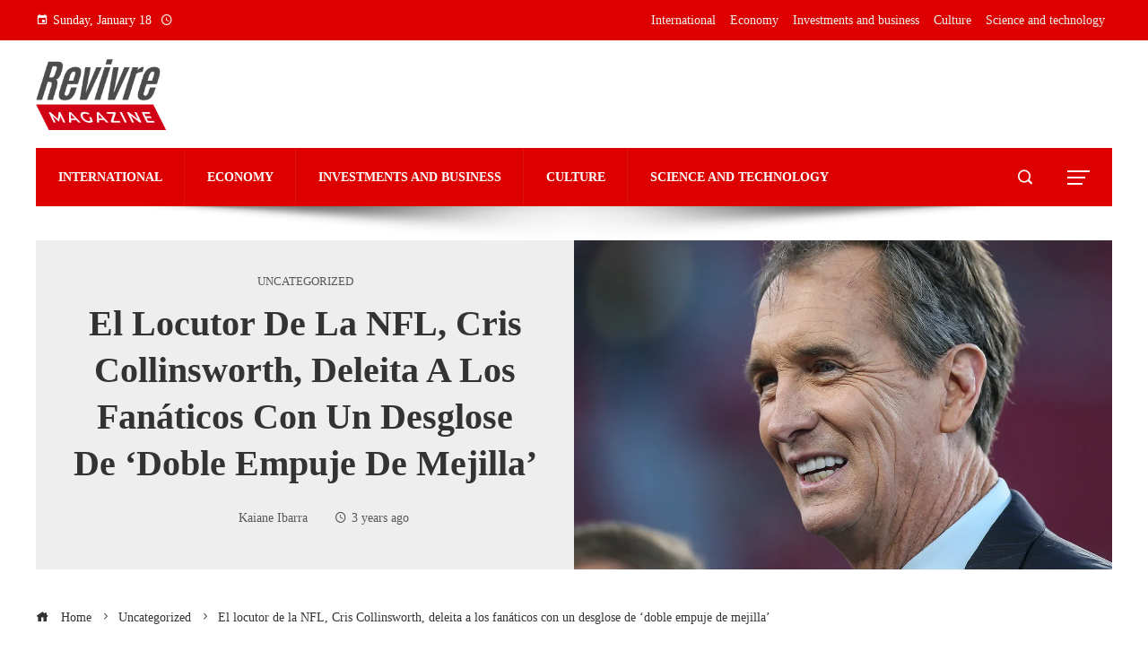

--- FILE ---
content_type: text/html; charset=UTF-8
request_url: https://revivremagazine.com/el-locutor-de-la-nfl-cris-collinsworth-deleita-a-los-fanaticos-con-un-desglose-de-doble-empuje-de-mejilla/
body_size: 15322
content:
<!DOCTYPE html><html lang="en"><head><script data-no-optimize="1">var litespeed_docref=sessionStorage.getItem("litespeed_docref");litespeed_docref&&(Object.defineProperty(document,"referrer",{get:function(){return litespeed_docref}}),sessionStorage.removeItem("litespeed_docref"));</script> <meta charset="UTF-8"><meta name="viewport" content="width=device-width, initial-scale=1"><link rel="profile" href="https://gmpg.org/xfn/11"><link rel="pingback" href="https://revivremagazine.com/xmlrpc.php"><meta name='robots' content='index, follow, max-image-preview:large, max-snippet:-1, max-video-preview:-1' /><title>El locutor de la NFL, Cris Collinsworth, deleita a los fanáticos con un desglose de &#039;doble empuje de mejilla&#039;</title><meta name="description" content="El locutor de NBC, Cris Collinsworth, tuvo una avería interesante durante el partido de los Philadelphia Eagles contra los Green Bay Packers el domingo" /><link rel="canonical" href="https://revivremagazine.com/el-locutor-de-la-nfl-cris-collinsworth-deleita-a-los-fanaticos-con-un-desglose-de-doble-empuje-de-mejilla/" /><meta property="og:locale" content="en_US" /><meta property="og:type" content="article" /><meta property="og:title" content="El locutor de la NFL, Cris Collinsworth, deleita a los fanáticos con un desglose de &#039;doble empuje de mejilla&#039;" /><meta property="og:description" content="El locutor de NBC, Cris Collinsworth, tuvo una avería interesante durante el partido de los Philadelphia Eagles contra los Green Bay Packers el domingo" /><meta property="og:url" content="https://revivremagazine.com/el-locutor-de-la-nfl-cris-collinsworth-deleita-a-los-fanaticos-con-un-desglose-de-doble-empuje-de-mejilla/" /><meta property="og:site_name" content="Revivre Magazine" /><meta property="article:published_time" content="2022-11-28T04:40:21+00:00" /><meta property="og:image" content="https://static.foxnews.com/foxnews.com/content/uploads/2022/09/Cris-Collinsworth.jpg" /><meta name="author" content="Kaiane Ibarra" /><meta name="twitter:card" content="summary_large_image" /><meta name="twitter:image" content="https://static.foxnews.com/foxnews.com/content/uploads/2022/09/Cris-Collinsworth.jpg" /><meta name="twitter:label1" content="Written by" /><meta name="twitter:data1" content="Kaiane Ibarra" /><meta name="twitter:label2" content="Est. reading time" /><meta name="twitter:data2" content="2 minutes" /> <script type="application/ld+json" class="yoast-schema-graph">{"@context":"https://schema.org","@graph":[{"@type":"Article","@id":"https://revivremagazine.com/el-locutor-de-la-nfl-cris-collinsworth-deleita-a-los-fanaticos-con-un-desglose-de-doble-empuje-de-mejilla/#article","isPartOf":{"@id":"https://revivremagazine.com/el-locutor-de-la-nfl-cris-collinsworth-deleita-a-los-fanaticos-con-un-desglose-de-doble-empuje-de-mejilla/"},"author":{"name":"Kaiane Ibarra","@id":"https://revivremagazine.com/#/schema/person/c77d3afee4eda8889f4589321ef54c52"},"headline":"El locutor de la NFL, Cris Collinsworth, deleita a los fanáticos con un desglose de &#8216;doble empuje de mejilla&#8217;","datePublished":"2022-11-28T04:40:21+00:00","mainEntityOfPage":{"@id":"https://revivremagazine.com/el-locutor-de-la-nfl-cris-collinsworth-deleita-a-los-fanaticos-con-un-desglose-de-doble-empuje-de-mejilla/"},"wordCount":466,"commentCount":0,"publisher":{"@id":"https://revivremagazine.com/#organization"},"image":["https://static.foxnews.com/foxnews.com/content/uploads/2022/09/Cris-Collinsworth.jpg"],"thumbnailUrl":"https://static.foxnews.com/foxnews.com/content/uploads/2022/09/Cris-Collinsworth.jpg","inLanguage":"en"},{"@type":"WebPage","@id":"https://revivremagazine.com/el-locutor-de-la-nfl-cris-collinsworth-deleita-a-los-fanaticos-con-un-desglose-de-doble-empuje-de-mejilla/","url":"https://revivremagazine.com/el-locutor-de-la-nfl-cris-collinsworth-deleita-a-los-fanaticos-con-un-desglose-de-doble-empuje-de-mejilla/","name":"El locutor de la NFL, Cris Collinsworth, deleita a los fanáticos con un desglose de 'doble empuje de mejilla'","isPartOf":{"@id":"https://revivremagazine.com/#website"},"primaryImageOfPage":"https://static.foxnews.com/foxnews.com/content/uploads/2022/09/Cris-Collinsworth.jpg","image":["https://static.foxnews.com/foxnews.com/content/uploads/2022/09/Cris-Collinsworth.jpg"],"thumbnailUrl":"https://static.foxnews.com/foxnews.com/content/uploads/2022/09/Cris-Collinsworth.jpg","datePublished":"2022-11-28T04:40:21+00:00","description":"El locutor de NBC, Cris Collinsworth, tuvo una avería interesante durante el partido de los Philadelphia Eagles contra los Green Bay Packers el domingo","breadcrumb":{"@id":"https://revivremagazine.com/el-locutor-de-la-nfl-cris-collinsworth-deleita-a-los-fanaticos-con-un-desglose-de-doble-empuje-de-mejilla/#breadcrumb"},"inLanguage":"en","potentialAction":[{"@type":"ReadAction","target":["https://revivremagazine.com/el-locutor-de-la-nfl-cris-collinsworth-deleita-a-los-fanaticos-con-un-desglose-de-doble-empuje-de-mejilla/"]}]},{"@type":"ImageObject","inLanguage":"en","@id":"https://revivremagazine.com/el-locutor-de-la-nfl-cris-collinsworth-deleita-a-los-fanaticos-con-un-desglose-de-doble-empuje-de-mejilla/#primaryimage","url":"https://static.foxnews.com/foxnews.com/content/uploads/2022/09/Cris-Collinsworth.jpg","contentUrl":"https://static.foxnews.com/foxnews.com/content/uploads/2022/09/Cris-Collinsworth.jpg"},{"@type":"BreadcrumbList","@id":"https://revivremagazine.com/el-locutor-de-la-nfl-cris-collinsworth-deleita-a-los-fanaticos-con-un-desglose-de-doble-empuje-de-mejilla/#breadcrumb","itemListElement":[{"@type":"ListItem","position":1,"name":"Home","item":"https://revivremagazine.com/"},{"@type":"ListItem","position":2,"name":"El locutor de la NFL, Cris Collinsworth, deleita a los fanáticos con un desglose de &#8216;doble empuje de mejilla&#8217;"}]},{"@type":"WebSite","@id":"https://revivremagazine.com/#website","url":"https://revivremagazine.com/","name":"Revivre Magazine","description":"","publisher":{"@id":"https://revivremagazine.com/#organization"},"potentialAction":[{"@type":"SearchAction","target":{"@type":"EntryPoint","urlTemplate":"https://revivremagazine.com/?s={search_term_string}"},"query-input":{"@type":"PropertyValueSpecification","valueRequired":true,"valueName":"search_term_string"}}],"inLanguage":"en"},{"@type":"Organization","@id":"https://revivremagazine.com/#organization","name":"Revivre Magazine","url":"https://revivremagazine.com/","logo":{"@type":"ImageObject","inLanguage":"en","@id":"https://revivremagazine.com/#/schema/logo/image/","url":"https://revivremagazine.com/wp-content/uploads/2025/05/cropped-Revivre-Magazine-06.png","contentUrl":"https://revivremagazine.com/wp-content/uploads/2025/05/cropped-Revivre-Magazine-06.png","width":861,"height":475,"caption":"Revivre Magazine"},"image":{"@id":"https://revivremagazine.com/#/schema/logo/image/"}},{"@type":"Person","@id":"https://revivremagazine.com/#/schema/person/c77d3afee4eda8889f4589321ef54c52","name":"Kaiane Ibarra","image":{"@type":"ImageObject","inLanguage":"en","@id":"https://revivremagazine.com/#/schema/person/image/","url":"https://revivremagazine.com/wp-content/uploads/2023/09/cropped-descarga-44-96x96.jpg","contentUrl":"https://revivremagazine.com/wp-content/uploads/2023/09/cropped-descarga-44-96x96.jpg","caption":"Kaiane Ibarra"},"sameAs":["https://revivremagazine.com"],"url":"https://revivremagazine.com/author/kaiane-ibarra/"}]}</script> <link rel='dns-prefetch' href='//www.googletagmanager.com' /><link rel='dns-prefetch' href='//fonts.googleapis.com' /><link rel='dns-prefetch' href='//connect.facebook.net' /><link rel='dns-prefetch' href='//facebook.com' /><link rel='dns-prefetch' href='//fonts.gstatic.com' /><link rel='dns-prefetch' href='//google.com' /><link rel='dns-prefetch' href='//googleads.g.doubleclick.net' /><link rel='dns-prefetch' href='//googleadservices.com' /><link rel='dns-prefetch' href='//googletagmanager.com' /><link rel="alternate" type="application/rss+xml" title="Revivre Magazine &raquo; Feed" href="https://revivremagazine.com/feed/" /><link rel="alternate" title="oEmbed (JSON)" type="application/json+oembed" href="https://revivremagazine.com/wp-json/oembed/1.0/embed?url=https%3A%2F%2Frevivremagazine.com%2Fel-locutor-de-la-nfl-cris-collinsworth-deleita-a-los-fanaticos-con-un-desglose-de-doble-empuje-de-mejilla%2F" /><link rel="alternate" title="oEmbed (XML)" type="text/xml+oembed" href="https://revivremagazine.com/wp-json/oembed/1.0/embed?url=https%3A%2F%2Frevivremagazine.com%2Fel-locutor-de-la-nfl-cris-collinsworth-deleita-a-los-fanaticos-con-un-desglose-de-doble-empuje-de-mejilla%2F&#038;format=xml" /><link data-optimized="2" rel="stylesheet" href="https://revivremagazine.com/wp-content/litespeed/ucss/55569a5725aa90683c6b2eba7e42572a.css?ver=4bfad" /> <script type="litespeed/javascript" data-src="https://revivremagazine.com/wp-includes/js/jquery/jquery.min.js" id="jquery-core-js"></script> 
 <script type="litespeed/javascript" data-src="https://www.googletagmanager.com/gtag/js?id=G-14CND4YWHG" id="google_gtagjs-js"></script> <script id="google_gtagjs-js-after" type="litespeed/javascript">window.dataLayer=window.dataLayer||[];function gtag(){dataLayer.push(arguments)}
gtag("set","linker",{"domains":["revivremagazine.com"]});gtag("js",new Date());gtag("set","developer_id.dZTNiMT",!0);gtag("config","G-14CND4YWHG")</script> <link rel="https://api.w.org/" href="https://revivremagazine.com/wp-json/" /><link rel="alternate" title="JSON" type="application/json" href="https://revivremagazine.com/wp-json/wp/v2/posts/335" /><link rel="EditURI" type="application/rsd+xml" title="RSD" href="https://revivremagazine.com/xmlrpc.php?rsd" /><meta name="generator" content="Site Kit by Google 1.168.0" /><link rel="icon" href="https://media-cldnry.s-nbcnews.com/image/upload/t_nbcnews-fp-1200-630,f_auto,q_auto:best/rockcms/2022-11/221123-medellin-arrest-colombia-dhs--ew-118p-b05b68.jpg" sizes="32x32" /><link rel="icon" href="https://media-cldnry.s-nbcnews.com/image/upload/t_nbcnews-fp-1200-630,f_auto,q_auto:best/rockcms/2022-11/221123-medellin-arrest-colombia-dhs--ew-118p-b05b68.jpg" sizes="192x192" /><link rel="apple-touch-icon" href="https://media-cldnry.s-nbcnews.com/image/upload/t_nbcnews-fp-1200-630,f_auto,q_auto:best/rockcms/2022-11/221123-medellin-arrest-colombia-dhs--ew-118p-b05b68.jpg" /><meta name="msapplication-TileImage" content="https://media-cldnry.s-nbcnews.com/image/upload/t_nbcnews-fp-1200-630,f_auto,q_auto:best/rockcms/2022-11/221123-medellin-arrest-colombia-dhs--ew-118p-b05b68.jpg" /> <script type="application/ld+json">{"@context":"https://schema.org","@graph":[{"@type":"ImageObject","@id":"https://static.foxnews.com/foxnews.com/content/uploads/2022/09/Cris-Collinsworth.jpg","url":"https://static.foxnews.com/foxnews.com/content/uploads/2022/09/Cris-Collinsworth.jpg","contentUrl":"https://static.foxnews.com/foxnews.com/content/uploads/2022/09/Cris-Collinsworth.jpg","mainEntityOfPage":"https://revivremagazine.com/el-locutor-de-la-nfl-cris-collinsworth-deleita-a-los-fanaticos-con-un-desglose-de-doble-empuje-de-mejilla/"}]}</script> <link rel="preload" as="image" href="https://images.everydayhealth.com/images/digestive-health/crohns-disease/breakfast-ideas-for-people-with-crohns-1440x810.jpg"><link rel="preload" as="image" href="https://www.allrecipes.com/thmb/omxwkSXh_Py3h2a_0NbUYIP9zOU=/1500x0/filters:no_upscale():max_bytes(150000):strip_icc()/ar-BreakfastSandwiches-TT-HERO-SaraHaas-4x3-0dd0e1f7d68a4625a2a8cec5da40e78b.jpg"><link rel="preload" as="image" href="https://images.everydayhealth.com/images/digestive-health/crohns-disease/breakfast-ideas-for-people-with-crohns-1440x810.jpg"><link rel="preload" as="image" href="https://prod-dk-guestposting-static.doctorkeyword.app/person-holding-white-and-red-labeled-bottle-GP-4518.jpeg"><link rel="preload" as="image" href="https://sunkissedkitchen.com/wp-content/uploads/2021/07/kale-quinoa-blueberry-salad.jpg"><link rel="preload" as="image" href="https://prod-dk-guestposting-static.doctorkeyword.app/close-up-shot-of-solar-panels-GP-3986.jpeg"><link rel="preload" as="image" href="https://assets2.cbsnewsstatic.com/hub/i/r/2026/01/09/e73b5c1e-cb2c-498f-9a88-87c1e28a0a45/thumbnail/1280x720/a1b95aaf78dd91af8c7749320eb93a22/cbsn-fusion-trump-meeting-oil-gas-executives-venezuela-thumbnail.jpg"><link rel="preload" as="image" href="https://images.pexels.com/photos/577585/pexels-photo-577585.jpeg?auto=compress&#038;cs=tinysrgb&#038;fit=crop&#038;h=627&#038;w=1200"><link rel="preload" as="image" href="https://images.pexels.com/photos/5380621/pexels-photo-5380621.jpeg?auto=compress&#038;cs=tinysrgb&#038;fit=crop&#038;h=627&#038;w=1200"><link rel="preload" as="image" href="https://static01.nyt.com/images/2025/12/28/espanol/28dc-Trump-Venezuela-tlch-ES-copy1/28dc-Trump-Venezuela-tlch-videoSixteenByNineJumbo1600.jpg"><link rel="preload" as="image" href="https://media-cldnry.s-nbcnews.com/image/upload/t_fit-1500w,f_auto,q_auto:best/rockcms/2025-12/251230-venezuela-strike-vl-759p-9c2f15.jpg"><link rel="preload" as="image" href="https://images.pexels.com/photos/35382734/pexels-photo-35382734.jpeg?auto=compress&#038;cs=tinysrgb&#038;fit=crop&#038;h=627&#038;w=1200"><link rel="preload" as="image" href="https://static01.nyt.com/images/2025/10/17/multimedia/17int-trump-zelensky-setup1-jhbm/17int-trump-zelensky-setup1-jhbm-superJumbo.jpg"><link rel="preload" as="image" href="https://images.news18.com/ibnlive/uploads/2025/11/Pope-Leo-XIV-Polygamy-Polyamory-REUTERS-2025-11-f15e1f6d0e37f6683266bab7a6d8c34f.jpg"><link rel="preload" as="image" href="https://media-cldnry.s-nbcnews.com/image/upload/rockcms/2025-02/250228-trump-zelenskyy-mn-1235-953b90.jpg"><link rel="preload" as="image" href="https://jamestown.org/wp-content/uploads/2024/10/Untitled-design-14.png"><link rel="preload" as="image" href="https://images.pexels.com/photos/210600/pexels-photo-210600.jpeg?auto=compress&#038;cs=tinysrgb&#038;fit=crop&#038;h=627&#038;w=1200"><link rel="preload" as="image" href="https://images.pexels.com/photos/3271160/pexels-photo-3271160.jpeg?auto=compress&#038;cs=tinysrgb&#038;fit=crop&#038;h=627&#038;w=1200"><link rel="preload" as="image" href="https://images.pexels.com/photos/2382894/pexels-photo-2382894.jpeg?auto=compress&#038;cs=tinysrgb&#038;fit=crop&#038;h=627&#038;w=1200"><link rel="preload" as="image" href="https://assets2.cbsnewsstatic.com/hub/i/r/2026/01/09/e73b5c1e-cb2c-498f-9a88-87c1e28a0a45/thumbnail/1280x720/a1b95aaf78dd91af8c7749320eb93a22/cbsn-fusion-trump-meeting-oil-gas-executives-venezuela-thumbnail.jpg"><link rel="preload" as="image" href="https://prod-dk-guestposting-static.doctorkeyword.app/smartphone-on-the-table-GP-8552.jpeg"></head><body data-rsssl=1 id="ht-body" class="wp-singular post-template-default single single-post postid-335 single-format-standard wp-custom-logo wp-embed-responsive wp-theme-viral-pro group-blog ht-right-sidebar ht-single-layout6 ht-top-header-on ht-sticky-header ht-sticky-sidebar ht-wide ht-header-style4 ht-sidebar-style4 ht-thumb-shine ht-block-title-style2"><div id="ht-page"><header id="ht-masthead" class="ht-site-header ht-header-four hover-style6 ht-tagline-inline-logo ht-no-border" ><div class="ht-top-header"><div class="ht-container"><div class="ht-th-left th-date">
<span><i class="mdi mdi-calendar"></i>Sunday, January 18</span><span><i class="mdi mdi-clock-time-four-outline"></i><span class="vl-time"></span></span></div><div class="ht-th-right th-menu"><ul id="menu-menu-principal" class="ht-clearfix"><li id="menu-item-13742" class="menu-item menu-item-type-taxonomy menu-item-object-category menu-item-13742"><a href="https://revivremagazine.com/categoria/international/"><span class="mm-menu-title">International</span></a></li><li id="menu-item-13746" class="menu-item menu-item-type-taxonomy menu-item-object-category menu-item-13746"><a href="https://revivremagazine.com/categoria/economy/"><span class="mm-menu-title">Economy</span></a></li><li id="menu-item-13743" class="menu-item menu-item-type-taxonomy menu-item-object-category menu-item-13743"><a href="https://revivremagazine.com/categoria/investments-and-business/"><span class="mm-menu-title">Investments and business</span></a></li><li id="menu-item-13740" class="menu-item menu-item-type-taxonomy menu-item-object-category menu-item-13740"><a href="https://revivremagazine.com/categoria/culture-and-entertainment/"><span class="mm-menu-title">Culture</span></a></li><li id="menu-item-13744" class="menu-item menu-item-type-taxonomy menu-item-object-category menu-item-13744"><a href="https://revivremagazine.com/categoria/science-and-technology/"><span class="mm-menu-title">Science and technology</span></a></li></ul></div></div></div><div class="ht-middle-header"><div class="ht-container"><div id="ht-site-branding" >
<a href="https://revivremagazine.com/" class="custom-logo-link" rel="home"><img data-lazyloaded="1" src="[data-uri]" width="861" height="475" data-src="https://revivremagazine.com/wp-content/uploads/2025/05/cropped-Revivre-Magazine-06.png" class="custom-logo" alt="Revivre Magazine" decoding="async" fetchpriority="high" data-srcset="https://revivremagazine.com/wp-content/uploads/2025/05/cropped-Revivre-Magazine-06.png 861w, https://revivremagazine.com/wp-content/uploads/2025/05/cropped-Revivre-Magazine-06-300x166.png 300w, https://revivremagazine.com/wp-content/uploads/2025/05/cropped-Revivre-Magazine-06-768x424.png 768w" data-sizes="(max-width: 861px) 100vw, 861px" /></a></div></div></div><div class="ht-header"><div class="ht-container"><nav id="ht-site-navigation" class="ht-main-navigation" ><div class="ht-menu ht-clearfix"><ul id="menu-menu-principal-1" class="ht-clearfix"><li class="menu-item menu-item-type-taxonomy menu-item-object-category menu-item-13742"><a href="https://revivremagazine.com/categoria/international/" class="menu-link"><span class="mm-menu-title">International</span></a></li><li class="menu-item menu-item-type-taxonomy menu-item-object-category menu-item-13746"><a href="https://revivremagazine.com/categoria/economy/" class="menu-link"><span class="mm-menu-title">Economy</span></a></li><li class="menu-item menu-item-type-taxonomy menu-item-object-category menu-item-13743"><a href="https://revivremagazine.com/categoria/investments-and-business/" class="menu-link"><span class="mm-menu-title">Investments and business</span></a></li><li class="menu-item menu-item-type-taxonomy menu-item-object-category menu-item-13740"><a href="https://revivremagazine.com/categoria/culture-and-entertainment/" class="menu-link"><span class="mm-menu-title">Culture</span></a></li><li class="menu-item menu-item-type-taxonomy menu-item-object-category menu-item-13744"><a href="https://revivremagazine.com/categoria/science-and-technology/" class="menu-link"><span class="mm-menu-title">Science and technology</span></a></li></ul></div></nav><div class="ht-search-button" ><a href="#"><i class="icofont-search-1"></i></a></div><div class="ht-offcanvas-nav" ><a href="#"><span></span><span></span><span></span></a></div><div id="ht-mobile-menu" class="menu-menu-principal-container"><div class="menu-collapser" ><div class="collapse-button"><span class="icon-bar"></span><span class="icon-bar"></span><span class="icon-bar"></span></div></div><ul id="ht-responsive-menu" class="menu"><li class="menu-item menu-item-type-taxonomy menu-item-object-category menu-item-13742"><a href="https://revivremagazine.com/categoria/international/" class="menu-link"><span class="mm-menu-title">International</span></a></li><li class="menu-item menu-item-type-taxonomy menu-item-object-category menu-item-13746"><a href="https://revivremagazine.com/categoria/economy/" class="menu-link"><span class="mm-menu-title">Economy</span></a></li><li class="menu-item menu-item-type-taxonomy menu-item-object-category menu-item-13743"><a href="https://revivremagazine.com/categoria/investments-and-business/" class="menu-link"><span class="mm-menu-title">Investments and business</span></a></li><li class="menu-item menu-item-type-taxonomy menu-item-object-category menu-item-13740"><a href="https://revivremagazine.com/categoria/culture-and-entertainment/" class="menu-link"><span class="mm-menu-title">Culture</span></a></li><li class="menu-item menu-item-type-taxonomy menu-item-object-category menu-item-13744"><a href="https://revivremagazine.com/categoria/science-and-technology/" class="menu-link"><span class="mm-menu-title">Science and technology</span></a></li></ul></div></div></div></header><div id="ht-content" class="ht-site-content ht-clearfix"><article id="post-335" class="post-335 post type-post status-publish format-standard has-post-thumbnail hentry category-uncategorized" ><div class="ht-container"><div class="entry-header"><div class="entry-header-wrapper"><div class="single-entry-category"><a href="https://revivremagazine.com/categoria/uncategorized/" rel="category tag">Uncategorized</a></div><h1 class="entry-title">El locutor de la NFL, Cris Collinsworth, deleita a los fanáticos con un desglose de &#8216;doble empuje de mejilla&#8217;</h1><div class="single-entry-meta">
<span class="entry-author"> <img alt='Avatar photo' src="[data-uri]" data-lazy-type="image" data-lazy-src='https://revivremagazine.com/wp-content/uploads/2023/09/cropped-descarga-44-32x32.jpg' data-lazy-srcset='https://revivremagazine.com/wp-content/uploads/2023/09/cropped-descarga-44-64x64.jpg 2x' class='lazy lazy-hidden avatar avatar-32 photo' height='32' width='32' decoding='async'/><noscript><img alt='Avatar photo' src='https://revivremagazine.com/wp-content/uploads/2023/09/cropped-descarga-44-32x32.jpg' srcset='https://revivremagazine.com/wp-content/uploads/2023/09/cropped-descarga-44-64x64.jpg 2x' class='avatar avatar-32 photo' height='32' width='32' decoding='async'/></noscript><span class="author vcard">Kaiane Ibarra</span></span><span class="entry-post-date"><i class="mdi mdi-clock-time-four-outline"></i><time class="entry-date published updated" datetime="2022-11-27T23:40:21-05:00">3 years ago</time></span></div></div><div class="entry-banner" style="background-image: url('https://static.foxnews.com/foxnews.com/content/uploads/2022/09/Cris-Collinsworth.jpg')" post-id="335"></div></div></div><div class="ht-main-content ht-container ht-clearfix"><nav role="navigation" aria-label="Breadcrumbs" class="breadcrumb-trail breadcrumbs" itemprop="breadcrumb"><ul class="trail-items" itemscope itemtype="http://schema.org/BreadcrumbList"><meta name="numberOfItems" content="3" /><meta name="itemListOrder" content="Ascending" /><li itemprop="itemListElement" itemscope itemtype="http://schema.org/ListItem" class="trail-item trail-begin"><a href="https://revivremagazine.com/" rel="home" itemprop="item"><span itemprop="name"><i class="icofont-home"></i> Home</span></a><meta itemprop="position" content="1" /></li><li itemprop="itemListElement" itemscope itemtype="http://schema.org/ListItem" class="trail-item"><a href="https://revivremagazine.com/categoria/uncategorized/" itemprop="item"><span itemprop="name">Uncategorized</span></a><meta itemprop="position" content="2" /></li><li itemprop="itemListElement" itemscope itemtype="http://schema.org/ListItem" class="trail-item trail-end"><span itemprop="name">El locutor de la NFL, Cris Collinsworth, deleita a los fanáticos con un desglose de &#8216;doble empuje de mejilla&#8217;</span><meta itemprop="position" content="3" /></li></ul></nav><div class="ht-site-wrapper"><div id="primary" class="content-area"><div class="entry-wrapper"><div class="entry-content"><div><p class="speakable">El locutor de NBC, Cris Collinsworth, tuvo una avería interesante durante el partido de los Philadelphia Eagles contra los Green Bay Packers el domingo por la noche.</p><p class="speakable">Jalen Hurts, quien estaba dando un gran espectáculo en casa contra los Packers, llamó su número para un mariscal de campo de 4 y 2 en el último cuarto.  Hurts recibió un buen empujón de algunos de sus compañeros de equipo para obtener el primer intento y continuar conduciendo.</p><p><strong><u>HAGA CLIC AQUÍ PARA MÁS COBERTURA DEPORTIVA EN FOXNEWS.COM</u></strong></p><div baseimage="https://static.foxnews.com/foxnews.com/content/uploads/2022/09/Cris-Collinsworth.jpg" source="Getty Images" class="image-ct inline"><div class="m"><picture><source media="(max-width: 767px)" srcset="https://a57.foxnews.com/static.foxnews.com/foxnews.com/content/uploads/2022/09/343/192/Cris-Collinsworth.jpg?ve=1&amp;tl=1, https://a57.foxnews.com/static.foxnews.com/foxnews.com/content/uploads/2022/09/686/384/Cris-Collinsworth.jpg?ve=1&amp;tl=1 2x"><source media="(min-width: 767px) and (max-width: 1023px)" srcset="https://a57.foxnews.com/static.foxnews.com/foxnews.com/content/uploads/2022/09/672/378/Cris-Collinsworth.jpg?ve=1&amp;tl=1, https://a57.foxnews.com/static.foxnews.com/foxnews.com/content/uploads/2022/09/1344/756/Cris-Collinsworth.jpg?ve=1&amp;tl=1 2x"><source media="(min-width: 1024px) and (max-width: 1279px)" srcset="https://a57.foxnews.com/static.foxnews.com/foxnews.com/content/uploads/2022/09/931/523/Cris-Collinsworth.jpg?ve=1&amp;tl=1, https://a57.foxnews.com/static.foxnews.com/foxnews.com/content/uploads/2022/09/1862/1046/Cris-Collinsworth.jpg?ve=1&amp;tl=1 2x"><source media="(min-width: 1280px)" srcset="https://a57.foxnews.com/static.foxnews.com/foxnews.com/content/uploads/2022/09/720/405/Cris-Collinsworth.jpg?ve=1&amp;tl=1, https://a57.foxnews.com/static.foxnews.com/foxnews.com/content/uploads/2022/09/1440/810/Cris-Collinsworth.jpg?ve=1&amp;tl=1 2x"><img class="lazy lazy-hidden" decoding="async" src="[data-uri]" data-lazy-type="image" data-lazy-src="https://a57.foxnews.com/static.foxnews.com/foxnews.com/content/uploads/2022/09/640/320/Cris-Collinsworth.jpg?ve=1&amp;tl=1" alt="Chris Collinsworth durante el juego de la NFL entre los Seattle Seahawks y Los Angeles Rams el 8 de diciembre de 2019 en el Los Angeles Memorial Coliseum en Los Ángeles, CA."/><noscript><img decoding="async" src="https://a57.foxnews.com/static.foxnews.com/foxnews.com/content/uploads/2022/09/640/320/Cris-Collinsworth.jpg?ve=1&amp;tl=1" alt="Chris Collinsworth durante el juego de la NFL entre los Seattle Seahawks y Los Angeles Rams el 8 de diciembre de 2019 en el Los Angeles Memorial Coliseum en Los Ángeles, CA."/></noscript></source></source></source></source></picture></div><div class="caption"><p>      Chris Collinsworth durante el juego de la NFL entre los Seattle Seahawks y Los Angeles Rams el 8 de diciembre de 2019 en el Los Angeles Memorial Coliseum en Los Ángeles, CA.<br />
<span class="copyright">(Jevone Moore/Icon Sportswire vía Getty Images)</span></p></div></div><p>Collinsworth describió la jugada como un &#8220;empujón de doble mejilla&#8221; ya que las manos de sus compañeros de equipo estaban firmemente en la parte trasera de Hurts.</p><p>&#8220;Es un empujón de doble filo aquí&#8221;, dijo Collinsworth mientras Mike Tirico se reía de fondo.  &#8220;Ahora, cuando se aleja de esa manera (duele a la izquierda), a veces solo obtienes una mejilla. Pero eso es lo que hacen. Se sumergen debajo y luego intentan avanzar la doble mejilla y funciona todo el tiempo&#8221;.</p><p><strong>SEAN MCVAY DE RAMS GOLPEADO ACCIDENTALMENTE EN LA MANDÍBULA POR SU PROPIO JUGADOR: &#8216;FUE UN BUEN TIRO&#8217;</strong></p><div baseimage="https://static.foxnews.com/foxnews.com/content/uploads/2020/09/Cris-Collinsworth.jpg" source="Getty Images" class="image-ct inline"><div class="m"><picture><source media="(max-width: 767px)" srcset="https://a57.foxnews.com/static.foxnews.com/foxnews.com/content/uploads/2020/09/343/192/Cris-Collinsworth.jpg?ve=1&amp;tl=1, https://a57.foxnews.com/static.foxnews.com/foxnews.com/content/uploads/2020/09/686/384/Cris-Collinsworth.jpg?ve=1&amp;tl=1 2x"><source media="(min-width: 767px) and (max-width: 1023px)" srcset="https://a57.foxnews.com/static.foxnews.com/foxnews.com/content/uploads/2020/09/672/378/Cris-Collinsworth.jpg?ve=1&amp;tl=1, https://a57.foxnews.com/static.foxnews.com/foxnews.com/content/uploads/2020/09/1344/756/Cris-Collinsworth.jpg?ve=1&amp;tl=1 2x"><source media="(min-width: 1024px) and (max-width: 1279px)" srcset="https://a57.foxnews.com/static.foxnews.com/foxnews.com/content/uploads/2020/09/931/523/Cris-Collinsworth.jpg?ve=1&amp;tl=1, https://a57.foxnews.com/static.foxnews.com/foxnews.com/content/uploads/2020/09/1862/1046/Cris-Collinsworth.jpg?ve=1&amp;tl=1 2x"><source media="(min-width: 1280px)" srcset="https://a57.foxnews.com/static.foxnews.com/foxnews.com/content/uploads/2020/09/720/405/Cris-Collinsworth.jpg?ve=1&amp;tl=1, https://a57.foxnews.com/static.foxnews.com/foxnews.com/content/uploads/2020/09/1440/810/Cris-Collinsworth.jpg?ve=1&amp;tl=1 2x"><img class="lazy lazy-hidden" decoding="async" src="[data-uri]" data-lazy-type="image" data-lazy-src="https://a57.foxnews.com/static.foxnews.com/foxnews.com/content/uploads/2020/09/640/320/Cris-Collinsworth.jpg?ve=1&amp;tl=1" alt="El locutor de NBC Sports Sunday Night Football, Cris Collinsworth, observa desde la banca antes de un partido entre los Kansas City Chiefs y los Pittsburgh Steelers en Heinz Field el 2 de octubre de 2016 en Pittsburgh, Pensilvania."/><noscript><img decoding="async" src="https://a57.foxnews.com/static.foxnews.com/foxnews.com/content/uploads/2020/09/640/320/Cris-Collinsworth.jpg?ve=1&amp;tl=1" alt="El locutor de NBC Sports Sunday Night Football, Cris Collinsworth, observa desde la banca antes de un partido entre los Kansas City Chiefs y los Pittsburgh Steelers en Heinz Field el 2 de octubre de 2016 en Pittsburgh, Pensilvania."/></noscript></source></source></source></source></picture></div><div class="caption"><p>      El locutor de NBC Sports Sunday Night Football, Cris Collinsworth, observa desde la banca antes de un partido entre los Kansas City Chiefs y los Pittsburgh Steelers en Heinz Field el 2 de octubre de 2016 en Pittsburgh, Pensilvania.<br />
<span class="copyright">(George Gojkovich/Getty Images)</span></p></div></div><p>Tirico preguntó si Collinsworth debería dar la descripción a &#8220;toda América&#8221;.</p><p>Collinsworth simplemente respondió &#8220;sí&#8221;.  Los fanáticos de la NFL se volvieron locos por el colapso.</p><p>La práctica terminaría con una canasta de las Águilas para poner el juego 37-23.</p><div baseimage="https://static.foxnews.com/foxnews.com/content/uploads/2022/11/Jalen-Hurts6.jpg" source="Getty Images" class="image-ct inline"><div class="m"><picture><source media="(max-width: 767px)" srcset="https://a57.foxnews.com/static.foxnews.com/foxnews.com/content/uploads/2022/11/343/192/Jalen-Hurts6.jpg?ve=1&amp;tl=1, https://a57.foxnews.com/static.foxnews.com/foxnews.com/content/uploads/2022/11/686/384/Jalen-Hurts6.jpg?ve=1&amp;tl=1 2x"><source media="(min-width: 767px) and (max-width: 1023px)" srcset="https://a57.foxnews.com/static.foxnews.com/foxnews.com/content/uploads/2022/11/672/378/Jalen-Hurts6.jpg?ve=1&amp;tl=1, https://a57.foxnews.com/static.foxnews.com/foxnews.com/content/uploads/2022/11/1344/756/Jalen-Hurts6.jpg?ve=1&amp;tl=1 2x"><source media="(min-width: 1024px) and (max-width: 1279px)" srcset="https://a57.foxnews.com/static.foxnews.com/foxnews.com/content/uploads/2022/11/931/523/Jalen-Hurts6.jpg?ve=1&amp;tl=1, https://a57.foxnews.com/static.foxnews.com/foxnews.com/content/uploads/2022/11/1862/1046/Jalen-Hurts6.jpg?ve=1&amp;tl=1 2x"><source media="(min-width: 1280px)" srcset="https://a57.foxnews.com/static.foxnews.com/foxnews.com/content/uploads/2022/11/720/405/Jalen-Hurts6.jpg?ve=1&amp;tl=1, https://a57.foxnews.com/static.foxnews.com/foxnews.com/content/uploads/2022/11/1440/810/Jalen-Hurts6.jpg?ve=1&amp;tl=1 2x"><img class="lazy lazy-hidden" decoding="async" src="[data-uri]" data-lazy-type="image" data-lazy-src="https://a57.foxnews.com/static.foxnews.com/foxnews.com/content/uploads/2022/11/640/320/Jalen-Hurts6.jpg?ve=1&amp;tl=1" alt="AJ Brown #11 de los Philadelphia Eagles celebra con Jalen Hurts #1 después de un pase de touchdown de 6 yardas en el tercer cuarto contra los Green Bay Packers en el Lincoln Financial Field el 27 de noviembre de 2022 en Filadelfia, Pensilvania. "/><noscript><img decoding="async" src="https://a57.foxnews.com/static.foxnews.com/foxnews.com/content/uploads/2022/11/640/320/Jalen-Hurts6.jpg?ve=1&amp;tl=1" alt="AJ Brown #11 de los Philadelphia Eagles celebra con Jalen Hurts #1 después de un pase de touchdown de 6 yardas en el tercer cuarto contra los Green Bay Packers en el Lincoln Financial Field el 27 de noviembre de 2022 en Filadelfia, Pensilvania. "/></noscript></source></source></source></source></picture></div><div class="caption"><p>      AJ Brown #11 de los Philadelphia Eagles celebra con Jalen Hurts #1 después de un pase de touchdown de 6 yardas en el tercer cuarto contra los Green Bay Packers en el Lincoln Financial Field el 27 de noviembre de 2022 en Filadelfia, Pensilvania.<br />
<span class="copyright">(Mitchell Leff/Getty Images)</span></p></div></div><p><strong><u>HAGA CLIC AQUÍ PARA OBTENER LA APLICACIÓN FOX NEWS</u></strong></p><p>Los lesionados corrieron más de 100 yardas en el primer cuarto.  Ahora es el único mariscal de campo con más de 100 yardas terrestres en un cuarto en los últimos 30 años, ya que tuvo 102 con 52 en la primera serie del juego que vio a Kenneth Gainwell correr desde cuatro metros para subir 7-0.</p><p>Scott Thompson de Fox News contribuyó a este informe.</p><p></p><div class="article-meta"><div class="author-bio"><p>Ryan Gaydos es el editor de deportes de Fox News Digital.</p></div></div></div></div></div><div class="viral-pro-author-info"><div class="viral-pro-author-avatar">
<a href="https://revivremagazine.com/author/kaiane-ibarra/" rel="author">
<img alt='Avatar photo' src="[data-uri]" data-lazy-type="image" data-lazy-src='https://revivremagazine.com/wp-content/uploads/2023/09/cropped-descarga-44-100x100.jpg' data-lazy-srcset='https://revivremagazine.com/wp-content/uploads/2023/09/cropped-descarga-44-200x200.jpg 2x' class='lazy lazy-hidden avatar avatar-100 photo' height='100' width='100' decoding='async'/><noscript><img alt='Avatar photo' src='https://revivremagazine.com/wp-content/uploads/2023/09/cropped-descarga-44-100x100.jpg' srcset='https://revivremagazine.com/wp-content/uploads/2023/09/cropped-descarga-44-200x200.jpg 2x' class='avatar avatar-100 photo' height='100' width='100' decoding='async'/></noscript>                        </a></div><div class="viral-pro-author-description"><h5>By Kaiane Ibarra</h5><div class="viral-pro-author-icons">
<a href="https://revivremagazine.com"><i class="icon_house"></i></a></div></div></div><div class="viral-pro-related-post style3"><h4 class="related-post-title widget-title">Related Posts</h4><ul class="viral-pro-related-post-wrap owl-carousel"><li><div class="relatedthumb">
<a href="https://revivremagazine.com/ideal-number-of-meals-a-day/">
<img data-lazyloaded="1" src="[data-uri]" width="1440" height="810" post-id="13582" fifu-featured="1" alt="7 Breakfast Recipes for People With Crohn's" title="7 Breakfast Recipes for People With Crohn&#039;s" data-src="https://images.everydayhealth.com/images/digestive-health/crohns-disease/breakfast-ideas-for-people-with-crohns-1440x810.jpg"/>                                </a></div><div class="relatedtitle"><h3 class="vl-post-title"><a href="https://revivremagazine.com/ideal-number-of-meals-a-day/" rel="bookmark" title="Ideal Number of Meals a Day">Ideal Number of Meals a Day</a></h3><div class="vl-post-metas">
<span class="vl-posted-by" ><i class="mdi mdi-account"></i>Kaiane Ibarra</span><span class="vl-posted-on" ><i class="mdi mdi-clock-time-four-outline"></i>8 months ago</span></div></div></li><li><div class="relatedthumb">
<a href="https://revivremagazine.com/when-to-eat-each-day/">
<img data-lazyloaded="1" src="[data-uri]" post-id="13579" fifu-featured="1" alt="I Tried 6 Fast Food Breakfast Sandwiches and These Are the Ones ..." title="I Tried 6 Fast Food Breakfast Sandwiches and These Are the Ones ..." data-src="https://www.allrecipes.com/thmb/omxwkSXh_Py3h2a_0NbUYIP9zOU=/1500x0/filters:no_upscale():max_bytes(150000):strip_icc()/ar-BreakfastSandwiches-TT-HERO-SaraHaas-4x3-0dd0e1f7d68a4625a2a8cec5da40e78b.jpg"/>                                </a></div><div class="relatedtitle"><h3 class="vl-post-title"><a href="https://revivremagazine.com/when-to-eat-each-day/" rel="bookmark" title="When to Eat Each Day">When to Eat Each Day</a></h3><div class="vl-post-metas">
<span class="vl-posted-by" ><i class="mdi mdi-account"></i>Kaiane Ibarra</span><span class="vl-posted-on" ><i class="mdi mdi-clock-time-four-outline"></i>8 months ago</span></div></div></li><li><div class="relatedthumb">
<a href="https://revivremagazine.com/rethinking-meal-frequency-for-wellness/">
<img data-lazyloaded="1" src="[data-uri]" width="1440" height="810" post-id="13582" fifu-featured="1" alt="7 Breakfast Recipes for People With Crohn's" title="7 Breakfast Recipes for People With Crohn&#039;s" data-src="https://images.everydayhealth.com/images/digestive-health/crohns-disease/breakfast-ideas-for-people-with-crohns-1440x810.jpg"/>                                </a></div><div class="relatedtitle"><h3 class="vl-post-title"><a href="https://revivremagazine.com/rethinking-meal-frequency-for-wellness/" rel="bookmark" title="Rethinking Meal Frequency for Wellness">Rethinking Meal Frequency for Wellness</a></h3><div class="vl-post-metas">
<span class="vl-posted-by" ><i class="mdi mdi-account"></i>Kaiane Ibarra</span><span class="vl-posted-on" ><i class="mdi mdi-clock-time-four-outline"></i>8 months ago</span></div></div></li><li><div class="relatedthumb">
<a href="https://revivremagazine.com/how-the-body-fights-off-invaders/">
<img data-lazyloaded="1" src="[data-uri]" width="1200" height="800" post-id="13528" fifu-featured="1" alt="person holding white and red labeled bottle" title="person holding white and red labeled bottle" data-src="https://prod-dk-guestposting-static.doctorkeyword.app/person-holding-white-and-red-labeled-bottle-GP-4518.jpeg"/>                                </a></div><div class="relatedtitle"><h3 class="vl-post-title"><a href="https://revivremagazine.com/how-the-body-fights-off-invaders/" rel="bookmark" title="How the Body Fights Off Invaders">How the Body Fights Off Invaders</a></h3><div class="vl-post-metas">
<span class="vl-posted-by" ><i class="mdi mdi-account"></i>Kaiane Ibarra</span><span class="vl-posted-on" ><i class="mdi mdi-clock-time-four-outline"></i>8 months ago</span></div></div></li><li><div class="relatedthumb">
<a href="https://revivremagazine.com/superfoods-and-their-impact/">
<img data-lazyloaded="1" src="[data-uri]" width="1300" height="867" post-id="13525" fifu-featured="1" alt="Kale Blueberry Salad with Quinoa - Sunkissed Kitchen" title="Kale Blueberry Salad with Quinoa - Sunkissed Kitchen" data-src="https://sunkissedkitchen.com/wp-content/uploads/2021/07/kale-quinoa-blueberry-salad.jpg"/>                                </a></div><div class="relatedtitle"><h3 class="vl-post-title"><a href="https://revivremagazine.com/superfoods-and-their-impact/" rel="bookmark" title="Superfoods and Their Impact">Superfoods and Their Impact</a></h3><div class="vl-post-metas">
<span class="vl-posted-by" ><i class="mdi mdi-account"></i>Kaiane Ibarra</span><span class="vl-posted-on" ><i class="mdi mdi-clock-time-four-outline"></i>8 months ago</span></div></div></li><li><div class="relatedthumb">
<a href="https://revivremagazine.com/the-impact-of-green-economy/">
<img data-lazyloaded="1" src="[data-uri]" width="1200" height="900" post-id="13498" fifu-featured="1" alt="close up shot of solar panels" title="close up shot of solar panels" data-src="https://prod-dk-guestposting-static.doctorkeyword.app/close-up-shot-of-solar-panels-GP-3986.jpeg"/>                                </a></div><div class="relatedtitle"><h3 class="vl-post-title"><a href="https://revivremagazine.com/the-impact-of-green-economy/" rel="bookmark" title="The Impact of Green Economy">The Impact of Green Economy</a></h3><div class="vl-post-metas">
<span class="vl-posted-by" ><i class="mdi mdi-account"></i>Kaiane Ibarra</span><span class="vl-posted-on" ><i class="mdi mdi-clock-time-four-outline"></i>8 months ago</span></div></div></li></ul></div></div><div id="secondary" class="widget-area" ><div class="theiaStickySidebar"><aside id="block-8" class="widget widget-no-title widget_block widget_search"><form role="search" method="get" action="https://revivremagazine.com/" class="wp-block-search__button-outside wp-block-search__text-button wp-block-search"    ><label class="wp-block-search__label" for="wp-block-search__input-1" >Buscar</label><div class="wp-block-search__inside-wrapper" ><input class="wp-block-search__input" id="wp-block-search__input-1" placeholder="" value="" type="search" name="s" required /><button aria-label="Buscar" class="wp-block-search__button wp-element-button" type="submit" >Buscar</button></div></form></aside><aside id="recent-posts-widget-with-thumbnails-2" class="widget recent-posts-widget-with-thumbnails"><div id="rpwwt-recent-posts-widget-with-thumbnails-2" class="rpwwt-widget"><h4 class="widget-title">Recents Post</h4><ul><li><a href="https://revivremagazine.com/the-us-is-taking-control-of-venezuela-and-targeting-greenland-the-dow-could-still-hit-50000/" target="_blank"><img width="75" height="75" src="[data-uri]" data-lazy-type="image" data-lazy-src="https://assets2.cbsnewsstatic.com/hub/i/r/2026/01/09/e73b5c1e-cb2c-498f-9a88-87c1e28a0a45/thumbnail/1280x720/a1b95aaf78dd91af8c7749320eb93a22/cbsn-fusion-trump-meeting-oil-gas-executives-venezuela-thumbnail.jpg" class="lazy lazy-hidden attachment-75x75 size-75x75 wp-post-image" alt="The US is taking control of Venezuela and targeting Greenland. The Dow could still hit 50,000" title="The US is taking control of Venezuela and targeting Greenland. The Dow could still hit 50,000" decoding="async" /><noscript><img post-id="17848" fifu-featured="1" width="75" height="75" src="https://assets2.cbsnewsstatic.com/hub/i/r/2026/01/09/e73b5c1e-cb2c-498f-9a88-87c1e28a0a45/thumbnail/1280x720/a1b95aaf78dd91af8c7749320eb93a22/cbsn-fusion-trump-meeting-oil-gas-executives-venezuela-thumbnail.jpg" class="attachment-75x75 size-75x75 wp-post-image" alt="The US is taking control of Venezuela and targeting Greenland. The Dow could still hit 50,000" title="The US is taking control of Venezuela and targeting Greenland. The Dow could still hit 50,000" title="The US is taking control of Venezuela and targeting Greenland. The Dow could still hit 50,000" decoding="async" /></noscript><span class="rpwwt-post-title">The US is taking control of Venezuela and targeting Greenland. The Dow could still hit 50,000</span></a></li><li><a href="https://revivremagazine.com/securing-critical-infrastructure-from-cyber-threats/" target="_blank"><img width="75" height="75" src="[data-uri]" data-lazy-type="image" data-lazy-src="https://images.pexels.com/photos/577585/pexels-photo-577585.jpeg?auto=compress&amp;cs=tinysrgb&amp;fit=crop&amp;h=627&amp;w=1200" class="lazy lazy-hidden attachment-75x75 size-75x75 wp-post-image" alt="Securing Critical Infrastructure from Cyber Threats" title="Securing Critical Infrastructure from Cyber Threats" decoding="async" /><noscript><img post-id="17842" fifu-featured="1" width="75" height="75" src="https://images.pexels.com/photos/577585/pexels-photo-577585.jpeg?auto=compress&amp;cs=tinysrgb&amp;fit=crop&amp;h=627&amp;w=1200" class="attachment-75x75 size-75x75 wp-post-image" alt="Securing Critical Infrastructure from Cyber Threats" title="Securing Critical Infrastructure from Cyber Threats" title="Securing Critical Infrastructure from Cyber Threats" decoding="async" /></noscript><span class="rpwwt-post-title">Securing Critical Infrastructure from Cyber Threats</span></a></li><li><a href="https://revivremagazine.com/strengthening-essential-infrastructure-against-cyber-threats/" target="_blank"><img width="75" height="75" src="[data-uri]" data-lazy-type="image" data-lazy-src="https://images.pexels.com/photos/5380621/pexels-photo-5380621.jpeg?auto=compress&amp;cs=tinysrgb&amp;fit=crop&amp;h=627&amp;w=1200" class="lazy lazy-hidden attachment-75x75 size-75x75 wp-post-image" alt="How to protect essential infrastructure from digital attacks" title="How to protect essential infrastructure from digital attacks" decoding="async" /><noscript><img post-id="17845" fifu-featured="1" width="75" height="75" src="https://images.pexels.com/photos/5380621/pexels-photo-5380621.jpeg?auto=compress&amp;cs=tinysrgb&amp;fit=crop&amp;h=627&amp;w=1200" class="attachment-75x75 size-75x75 wp-post-image" alt="How to protect essential infrastructure from digital attacks" title="How to protect essential infrastructure from digital attacks" title="How to protect essential infrastructure from digital attacks" decoding="async" /></noscript><span class="rpwwt-post-title">Strengthening Essential Infrastructure Against Cyber Threats</span></a></li><li><a href="https://revivremagazine.com/maduro-captured-in-caracas-nyc-bound/" target="_blank"><img width="75" height="75" src="[data-uri]" data-lazy-type="image" data-lazy-src="https://static01.nyt.com/images/2025/12/28/espanol/28dc-Trump-Venezuela-tlch-ES-copy1/28dc-Trump-Venezuela-tlch-videoSixteenByNineJumbo1600.jpg" class="lazy lazy-hidden attachment-75x75 size-75x75 wp-post-image" alt="https://static01.nyt.com/images/2025/12/28/espanol/28dc-Trump-Venezuela-tlch-ES-copy1/28dc-Trump-Venezuela-tlch-videoSixteenByNineJumbo1600.jpg" title="https://static01.nyt.com/images/2025/12/28/espanol/28dc-Trump-Venezuela-tlch-ES-copy1/28dc-Trump-Venezuela-tlch-videoSixteenByNineJumbo1600.jpg" decoding="async" /><noscript><img post-id="17800" fifu-featured="1" width="75" height="75" src="https://static01.nyt.com/images/2025/12/28/espanol/28dc-Trump-Venezuela-tlch-ES-copy1/28dc-Trump-Venezuela-tlch-videoSixteenByNineJumbo1600.jpg" class="attachment-75x75 size-75x75 wp-post-image" alt="https://static01.nyt.com/images/2025/12/28/espanol/28dc-Trump-Venezuela-tlch-ES-copy1/28dc-Trump-Venezuela-tlch-videoSixteenByNineJumbo1600.jpg" title="https://static01.nyt.com/images/2025/12/28/espanol/28dc-Trump-Venezuela-tlch-ES-copy1/28dc-Trump-Venezuela-tlch-videoSixteenByNineJumbo1600.jpg" title="https://static01.nyt.com/images/2025/12/28/espanol/28dc-Trump-Venezuela-tlch-ES-copy1/28dc-Trump-Venezuela-tlch-videoSixteenByNineJumbo1600.jpg" decoding="async" /></noscript><span class="rpwwt-post-title">Maduro Captured in Caracas, NYC Bound</span></a></li><li><a href="https://revivremagazine.com/unexplained-explosion-rocks-northwest-venezuela-say-witnesses/" target="_blank"><img width="75" height="75" src="[data-uri]" data-lazy-type="image" data-lazy-src="https://media-cldnry.s-nbcnews.com/image/upload/t_fit-1500w,f_auto,q_auto:best/rockcms/2025-12/251230-venezuela-strike-vl-759p-9c2f15.jpg" class="lazy lazy-hidden attachment-75x75 size-75x75 wp-post-image" alt="Eyewitnesses describe mysterious explosion in northwest Venezuela" title="Eyewitnesses describe mysterious explosion in northwest Venezuela" decoding="async" /><noscript><img post-id="17784" fifu-featured="1" width="75" height="75" src="https://media-cldnry.s-nbcnews.com/image/upload/t_fit-1500w,f_auto,q_auto:best/rockcms/2025-12/251230-venezuela-strike-vl-759p-9c2f15.jpg" class="attachment-75x75 size-75x75 wp-post-image" alt="Eyewitnesses describe mysterious explosion in northwest Venezuela" title="Eyewitnesses describe mysterious explosion in northwest Venezuela" title="Eyewitnesses describe mysterious explosion in northwest Venezuela" decoding="async" /></noscript><span class="rpwwt-post-title">Unexplained Explosion Rocks Northwest Venezuela, Say Witnesses</span></a></li><li><a href="https://revivremagazine.com/unpacking-the-impact-of-regional-conflicts-on-global-energy/" target="_blank"><img width="75" height="75" src="[data-uri]" data-lazy-type="image" data-lazy-src="https://images.pexels.com/photos/35382734/pexels-photo-35382734.jpeg?auto=compress&amp;cs=tinysrgb&amp;fit=crop&amp;h=627&amp;w=1200" class="lazy lazy-hidden attachment-75x75 size-75x75 wp-post-image" alt="Why regional conflicts can raise global energy prices" title="Why regional conflicts can raise global energy prices" decoding="async" /><noscript><img post-id="17766" fifu-featured="1" width="75" height="75" src="https://images.pexels.com/photos/35382734/pexels-photo-35382734.jpeg?auto=compress&amp;cs=tinysrgb&amp;fit=crop&amp;h=627&amp;w=1200" class="attachment-75x75 size-75x75 wp-post-image" alt="Why regional conflicts can raise global energy prices" title="Why regional conflicts can raise global energy prices" title="Why regional conflicts can raise global energy prices" decoding="async" /></noscript><span class="rpwwt-post-title">Unpacking the Impact of Regional Conflicts on Global Energy</span></a></li><li><a href="https://revivremagazine.com/ukraine-requests-trump-meeting/" target="_blank"><img width="75" height="75" src="[data-uri]" data-lazy-type="image" data-lazy-src="https://static01.nyt.com/images/2025/10/17/multimedia/17int-trump-zelensky-setup1-jhbm/17int-trump-zelensky-setup1-jhbm-superJumbo.jpg" class="lazy lazy-hidden attachment-75x75 size-75x75 wp-post-image" alt="Ukraine seeks Zelensky-Trump meeting as White House says further peace talks needed" title="Ukraine seeks Zelensky-Trump meeting as White House says further peace talks needed" decoding="async" /><noscript><img post-id="17669" fifu-featured="1" width="75" height="75" src="https://static01.nyt.com/images/2025/10/17/multimedia/17int-trump-zelensky-setup1-jhbm/17int-trump-zelensky-setup1-jhbm-superJumbo.jpg" class="attachment-75x75 size-75x75 wp-post-image" alt="Ukraine seeks Zelensky-Trump meeting as White House says further peace talks needed" title="Ukraine seeks Zelensky-Trump meeting as White House says further peace talks needed" title="Ukraine seeks Zelensky-Trump meeting as White House says further peace talks needed" decoding="async" /></noscript><span class="rpwwt-post-title">Ukraine Requests Trump Meeting</span></a></li><li><a href="https://revivremagazine.com/succession-of-faces-not-enough-says-vatican-on-polyamory/" target="_blank"><img width="75" height="75" src="[data-uri]" data-lazy-type="image" data-lazy-src="https://images.news18.com/ibnlive/uploads/2025/11/Pope-Leo-XIV-Polygamy-Polyamory-REUTERS-2025-11-f15e1f6d0e37f6683266bab7a6d8c34f.jpg" class="lazy lazy-hidden attachment-75x75 size-75x75 wp-post-image" alt="Vatican warns against rise in polyamory, saying ‘succession of faces’ does not rival exclusive union" title="Vatican warns against rise in polyamory, saying ‘succession of faces’ does not rival exclusive union" decoding="async" /><noscript><img post-id="17678" fifu-featured="1" width="75" height="75" src="https://images.news18.com/ibnlive/uploads/2025/11/Pope-Leo-XIV-Polygamy-Polyamory-REUTERS-2025-11-f15e1f6d0e37f6683266bab7a6d8c34f.jpg" class="attachment-75x75 size-75x75 wp-post-image" alt="Vatican warns against rise in polyamory, saying ‘succession of faces’ does not rival exclusive union" title="Vatican warns against rise in polyamory, saying ‘succession of faces’ does not rival exclusive union" title="Vatican warns against rise in polyamory, saying ‘succession of faces’ does not rival exclusive union" decoding="async" /></noscript><span class="rpwwt-post-title">&#8216;Succession of Faces&#8217; Not Enough, Says Vatican on Polyamory</span></a></li><li><a href="https://revivremagazine.com/white-house-stresses-ongoing-peace-efforts/" target="_blank"><img width="75" height="75" src="[data-uri]" data-lazy-type="image" data-lazy-src="https://media-cldnry.s-nbcnews.com/image/upload/rockcms/2025-02/250228-trump-zelenskyy-mn-1235-953b90.jpg" class="lazy lazy-hidden attachment-75x75 size-75x75 wp-post-image" alt="Ukraine seeks Zelensky-Trump meeting as White House says further peace talks needed" title="Ukraine seeks Zelensky-Trump meeting as White House says further peace talks needed" decoding="async" /><noscript><img post-id="17666" fifu-featured="1" width="75" height="75" src="https://media-cldnry.s-nbcnews.com/image/upload/rockcms/2025-02/250228-trump-zelenskyy-mn-1235-953b90.jpg" class="attachment-75x75 size-75x75 wp-post-image" alt="Ukraine seeks Zelensky-Trump meeting as White House says further peace talks needed" title="Ukraine seeks Zelensky-Trump meeting as White House says further peace talks needed" title="Ukraine seeks Zelensky-Trump meeting as White House says further peace talks needed" decoding="async" /></noscript><span class="rpwwt-post-title">White House Stresses Ongoing Peace Efforts</span></a></li><li><a href="https://revivremagazine.com/bribery-deception-russias-foreign-fighter-tactics/" target="_blank"><img width="75" height="75" src="[data-uri]" data-lazy-type="image" data-lazy-src="https://jamestown.org/wp-content/uploads/2024/10/Untitled-design-14.png" class="lazy lazy-hidden attachment-75x75 size-75x75 wp-post-image" alt="Facing a lack of Russian recruits, Moscow is accused of using deception and bribery to sign up foreigners to fight in Ukraine" title="Facing a lack of Russian recruits, Moscow is accused of using deception and bribery to sign up foreigners to fight in Ukraine" decoding="async" /><noscript><img post-id="17672" fifu-featured="1" width="75" height="75" src="https://jamestown.org/wp-content/uploads/2024/10/Untitled-design-14.png" class="attachment-75x75 size-75x75 wp-post-image" alt="Facing a lack of Russian recruits, Moscow is accused of using deception and bribery to sign up foreigners to fight in Ukraine" title="Facing a lack of Russian recruits, Moscow is accused of using deception and bribery to sign up foreigners to fight in Ukraine" title="Facing a lack of Russian recruits, Moscow is accused of using deception and bribery to sign up foreigners to fight in Ukraine" decoding="async" /></noscript><span class="rpwwt-post-title">Bribery &#038; Deception: Russia&#8217;s Foreign Fighter Tactics</span></a></li></ul></div></aside></div></div></div></div></article></div><footer id="ht-colophon" class="ht-site-footer col-1-1" ><div class="ht-bottom-footer"><div class="ht-container"><div class="ht-site-info">
© 2023 All Right Reserved.</div></div></div></footer></div><div id="ht-back-top"  class="ht-st-right ht-st-stacked ht-hide"><i class="arrow_up"></i></div> <script type="speculationrules">{"prefetch":[{"source":"document","where":{"and":[{"href_matches":"/*"},{"not":{"href_matches":["/wp-*.php","/wp-admin/*","/wp-content/uploads/*","/wp-content/*","/wp-content/plugins/*","/wp-content/themes/viral-pro/*","/*\\?(.+)"]}},{"not":{"selector_matches":"a[rel~=\"nofollow\"]"}},{"not":{"selector_matches":".no-prefetch, .no-prefetch a"}}]},"eagerness":"conservative"}]}</script> <div id="htSearchWrapper" class="ht-search-wrapper"><div class="ht-search-container"><form role="search" method="get" class="search-form" action="https://revivremagazine.com/"><input autocomplete="off" type="search" class="search-field" placeholder="Enter a keyword to search..." value="" name="s" /><button type="submit" class="search-submit"><i class="icofont-search"></i></button><div class="ht-search-close" ><div class="viral-pro-selected-icon"><i class="icofont-close-line-squared"></i></div></div></form></div></div><div class="ht-offcanvas-sidebar-modal" ></div><div class="ht-offcanvas-sidebar" ><div class="ht-offcanvas-close" ></div><div class="ht-offcanvas-sidebar-wrapper"><aside id="viral_pro_profile-1" class="widget widget_viral_pro_profile"><h4 class="widget-title">Author Profile</h4><div class="ht-personal-info ht-pi-center" ><div class="ht-pi-image ht-round-image"><img data-lazyloaded="1" src="[data-uri]" width="600" height="600" alt="Author Profile" data-src="https://demo.hashthemes.com/viral-pro/magazine/wp-content/uploads/sites/2/2020/09/website-author.jpg"/></div><div class="ht-pi-name"><h5 >JENNY WATSON</h5></div><div class="ht-pi-intro" ><p>This process has nudged me back from the ledge of self-loathing, especially where photos are concerned. Going forward in my life necessitates being seen in person, on paper, and perhaps even in some forms of media.</p></div><div class="ht-pi-readmore"><a href="#" >Read More<i class="ei arrow_right"></i></a></div></div></aside><aside id="viral_pro_category_post_list-3" class="widget widget_viral_pro_category_post_list"><h4 class="widget-title">Trending</h4><div class="ht-post-listing style2"><div class="ht-post-list ht-clearfix"><div class="ht-pl-image">
<a href="https://revivremagazine.com/whats-the-difference-fixed-and-variable-business-costs/">
<img data-lazyloaded="1" src="[data-uri]" width="2201" height="2201" post-id="17863" fifu-featured="1" alt="Odila Castillo difamación mediática" title="Odila Castillo difamación mediática" data-src="https://images.pexels.com/photos/210600/pexels-photo-210600.jpeg?auto=compress&#038;cs=tinysrgb&#038;fit=crop&#038;h=627&#038;w=1200"/>                        </a></div><div class="ht-pl-content"><h3 class="ht-pl-title vl-post-title" >
<a href="https://revivremagazine.com/whats-the-difference-fixed-and-variable-business-costs/">
What&#8217;s the Difference? Fixed and Variable Business Costs                            </a></h3><div class="ht-pl-date" >
<span class="vl-posted-on" ><i class="mdi mdi-clock-time-four-outline"></i>1 week ago</span></div></div></div><div class="ht-post-list ht-clearfix"><div class="ht-pl-image">
<a href="https://revivremagazine.com/bangladesh-garment-csr-boosting-safety-upskilling/">
<img data-lazyloaded="1" src="[data-uri]" width="6048" height="4024" post-id="17872" fifu-featured="1" alt="Bangladesh: garment CSR cases improving workplace safety and career upskilling" title="Bangladesh: garment CSR cases improving workplace safety and career upskilling" data-src="https://images.pexels.com/photos/3271160/pexels-photo-3271160.jpeg?auto=compress&#038;cs=tinysrgb&#038;fit=crop&#038;h=627&#038;w=1200"/>                        </a></div><div class="ht-pl-content"><h3 class="ht-pl-title vl-post-title" >
<a href="https://revivremagazine.com/bangladesh-garment-csr-boosting-safety-upskilling/">
Bangladesh Garment CSR: Boosting Safety &#038; Upskilling                            </a></h3><div class="ht-pl-date" >
<span class="vl-posted-on" ><i class="mdi mdi-clock-time-four-outline"></i>1 week ago</span></div></div></div><div class="ht-post-list ht-clearfix"><div class="ht-pl-image">
<a href="https://revivremagazine.com/how-csr-is-improving-garment-workplaces-in-bangladesh/">
<img data-lazyloaded="1" src="[data-uri]" width="5760" height="3840" post-id="17875" fifu-featured="1" alt="Bangladesh: garment CSR cases improving workplace safety and career upskilling" title="Bangladesh: garment CSR cases improving workplace safety and career upskilling" data-src="https://images.pexels.com/photos/2382894/pexels-photo-2382894.jpeg?auto=compress&#038;cs=tinysrgb&#038;fit=crop&#038;h=627&#038;w=1200"/>                        </a></div><div class="ht-pl-content"><h3 class="ht-pl-title vl-post-title" >
<a href="https://revivremagazine.com/how-csr-is-improving-garment-workplaces-in-bangladesh/">
How CSR is Improving Garment Workplaces in Bangladesh                            </a></h3><div class="ht-pl-date" >
<span class="vl-posted-on" ><i class="mdi mdi-clock-time-four-outline"></i>1 week ago</span></div></div></div><div class="ht-post-list ht-clearfix"><div class="ht-pl-image">
<a href="https://revivremagazine.com/the-us-is-taking-control-of-venezuela-and-targeting-greenland-the-dow-could-still-hit-50000/">
<img data-lazyloaded="1" src="[data-uri]" width="1280" height="720" post-id="17848" fifu-featured="1" alt="The US is taking control of Venezuela and targeting Greenland. The Dow could still hit 50,000" title="The US is taking control of Venezuela and targeting Greenland. The Dow could still hit 50,000" data-src="https://assets2.cbsnewsstatic.com/hub/i/r/2026/01/09/e73b5c1e-cb2c-498f-9a88-87c1e28a0a45/thumbnail/1280x720/a1b95aaf78dd91af8c7749320eb93a22/cbsn-fusion-trump-meeting-oil-gas-executives-venezuela-thumbnail.jpg"/>                        </a></div><div class="ht-pl-content"><h3 class="ht-pl-title vl-post-title" >
<a href="https://revivremagazine.com/the-us-is-taking-control-of-venezuela-and-targeting-greenland-the-dow-could-still-hit-50000/">
The US is taking control of Venezuela and targeting Greenland. The Dow could still hit 50,000                            </a></h3><div class="ht-pl-date" >
<span class="vl-posted-on" ><i class="mdi mdi-clock-time-four-outline"></i>1 week ago</span></div></div></div><div class="ht-post-list ht-clearfix"><div class="ht-pl-image">
<a href="https://revivremagazine.com/financial-tools-every-business-needs-for-better-decisions/">
<img data-lazyloaded="1" src="[data-uri]" width="1200" height="801" post-id="17851" fifu-featured="1" alt="smartphone on the table" title="smartphone on the table" data-src="https://prod-dk-guestposting-static.doctorkeyword.app/smartphone-on-the-table-GP-8552.jpeg"/>                        </a></div><div class="ht-pl-content"><h3 class="ht-pl-title vl-post-title" >
<a href="https://revivremagazine.com/financial-tools-every-business-needs-for-better-decisions/">
Financial Tools Every Business Needs for Better Decisions                            </a></h3><div class="ht-pl-date" >
<span class="vl-posted-on" ><i class="mdi mdi-clock-time-four-outline"></i>1 week ago</span></div></div></div></div></aside><aside id="viral_pro_social_icons-1" class="widget widget_viral_pro_social_icons"><h4 class="widget-title">Social Links</h4><div class="ht-social-icons style1 icon-small icon-left si-zoom">
<a style="background-color:#0078af;color:#ffffff;border-color:#ffffff" class="ht-social-button" href="#" title="Facebook" target="_blank">
<i class='social_facebook_circle'></i>
</a>
<a style="background-color:#0078af;color:#ffffff;border-color:#ffffff" class="ht-social-button" href="#" title="Twitter" target="_blank">
<i class='social_twitter_circle'></i>
</a>
<a style="background-color:#0078af;color:#ffffff;border-color:#ffffff" class="ht-social-button" href="#" title="Instagram" target="_blank">
<i class='social_instagram_circle'></i>
</a>
<a style="background-color:#0078af;color:#ffffff;border-color:#ffffff" class="ht-social-button" href="#" title="Pinterest" target="_blank">
<i class='social_pinterest_circle'></i>
</a>
<a style="background-color:#0078af;color:#ffffff;border-color:#ffffff" class="ht-social-button" href="#" title="Linkedin" target="_blank">
<i class='social_linkedin_circle'></i>
</a></div></aside></div></div> <script data-no-optimize="1">window.lazyLoadOptions=Object.assign({},{threshold:300},window.lazyLoadOptions||{});!function(t,e){"object"==typeof exports&&"undefined"!=typeof module?module.exports=e():"function"==typeof define&&define.amd?define(e):(t="undefined"!=typeof globalThis?globalThis:t||self).LazyLoad=e()}(this,function(){"use strict";function e(){return(e=Object.assign||function(t){for(var e=1;e<arguments.length;e++){var n,a=arguments[e];for(n in a)Object.prototype.hasOwnProperty.call(a,n)&&(t[n]=a[n])}return t}).apply(this,arguments)}function o(t){return e({},at,t)}function l(t,e){return t.getAttribute(gt+e)}function c(t){return l(t,vt)}function s(t,e){return function(t,e,n){e=gt+e;null!==n?t.setAttribute(e,n):t.removeAttribute(e)}(t,vt,e)}function i(t){return s(t,null),0}function r(t){return null===c(t)}function u(t){return c(t)===_t}function d(t,e,n,a){t&&(void 0===a?void 0===n?t(e):t(e,n):t(e,n,a))}function f(t,e){et?t.classList.add(e):t.className+=(t.className?" ":"")+e}function _(t,e){et?t.classList.remove(e):t.className=t.className.replace(new RegExp("(^|\\s+)"+e+"(\\s+|$)")," ").replace(/^\s+/,"").replace(/\s+$/,"")}function g(t){return t.llTempImage}function v(t,e){!e||(e=e._observer)&&e.unobserve(t)}function b(t,e){t&&(t.loadingCount+=e)}function p(t,e){t&&(t.toLoadCount=e)}function n(t){for(var e,n=[],a=0;e=t.children[a];a+=1)"SOURCE"===e.tagName&&n.push(e);return n}function h(t,e){(t=t.parentNode)&&"PICTURE"===t.tagName&&n(t).forEach(e)}function a(t,e){n(t).forEach(e)}function m(t){return!!t[lt]}function E(t){return t[lt]}function I(t){return delete t[lt]}function y(e,t){var n;m(e)||(n={},t.forEach(function(t){n[t]=e.getAttribute(t)}),e[lt]=n)}function L(a,t){var o;m(a)&&(o=E(a),t.forEach(function(t){var e,n;e=a,(t=o[n=t])?e.setAttribute(n,t):e.removeAttribute(n)}))}function k(t,e,n){f(t,e.class_loading),s(t,st),n&&(b(n,1),d(e.callback_loading,t,n))}function A(t,e,n){n&&t.setAttribute(e,n)}function O(t,e){A(t,rt,l(t,e.data_sizes)),A(t,it,l(t,e.data_srcset)),A(t,ot,l(t,e.data_src))}function w(t,e,n){var a=l(t,e.data_bg_multi),o=l(t,e.data_bg_multi_hidpi);(a=nt&&o?o:a)&&(t.style.backgroundImage=a,n=n,f(t=t,(e=e).class_applied),s(t,dt),n&&(e.unobserve_completed&&v(t,e),d(e.callback_applied,t,n)))}function x(t,e){!e||0<e.loadingCount||0<e.toLoadCount||d(t.callback_finish,e)}function M(t,e,n){t.addEventListener(e,n),t.llEvLisnrs[e]=n}function N(t){return!!t.llEvLisnrs}function z(t){if(N(t)){var e,n,a=t.llEvLisnrs;for(e in a){var o=a[e];n=e,o=o,t.removeEventListener(n,o)}delete t.llEvLisnrs}}function C(t,e,n){var a;delete t.llTempImage,b(n,-1),(a=n)&&--a.toLoadCount,_(t,e.class_loading),e.unobserve_completed&&v(t,n)}function R(i,r,c){var l=g(i)||i;N(l)||function(t,e,n){N(t)||(t.llEvLisnrs={});var a="VIDEO"===t.tagName?"loadeddata":"load";M(t,a,e),M(t,"error",n)}(l,function(t){var e,n,a,o;n=r,a=c,o=u(e=i),C(e,n,a),f(e,n.class_loaded),s(e,ut),d(n.callback_loaded,e,a),o||x(n,a),z(l)},function(t){var e,n,a,o;n=r,a=c,o=u(e=i),C(e,n,a),f(e,n.class_error),s(e,ft),d(n.callback_error,e,a),o||x(n,a),z(l)})}function T(t,e,n){var a,o,i,r,c;t.llTempImage=document.createElement("IMG"),R(t,e,n),m(c=t)||(c[lt]={backgroundImage:c.style.backgroundImage}),i=n,r=l(a=t,(o=e).data_bg),c=l(a,o.data_bg_hidpi),(r=nt&&c?c:r)&&(a.style.backgroundImage='url("'.concat(r,'")'),g(a).setAttribute(ot,r),k(a,o,i)),w(t,e,n)}function G(t,e,n){var a;R(t,e,n),a=e,e=n,(t=Et[(n=t).tagName])&&(t(n,a),k(n,a,e))}function D(t,e,n){var a;a=t,(-1<It.indexOf(a.tagName)?G:T)(t,e,n)}function S(t,e,n){var a;t.setAttribute("loading","lazy"),R(t,e,n),a=e,(e=Et[(n=t).tagName])&&e(n,a),s(t,_t)}function V(t){t.removeAttribute(ot),t.removeAttribute(it),t.removeAttribute(rt)}function j(t){h(t,function(t){L(t,mt)}),L(t,mt)}function F(t){var e;(e=yt[t.tagName])?e(t):m(e=t)&&(t=E(e),e.style.backgroundImage=t.backgroundImage)}function P(t,e){var n;F(t),n=e,r(e=t)||u(e)||(_(e,n.class_entered),_(e,n.class_exited),_(e,n.class_applied),_(e,n.class_loading),_(e,n.class_loaded),_(e,n.class_error)),i(t),I(t)}function U(t,e,n,a){var o;n.cancel_on_exit&&(c(t)!==st||"IMG"===t.tagName&&(z(t),h(o=t,function(t){V(t)}),V(o),j(t),_(t,n.class_loading),b(a,-1),i(t),d(n.callback_cancel,t,e,a)))}function $(t,e,n,a){var o,i,r=(i=t,0<=bt.indexOf(c(i)));s(t,"entered"),f(t,n.class_entered),_(t,n.class_exited),o=t,i=a,n.unobserve_entered&&v(o,i),d(n.callback_enter,t,e,a),r||D(t,n,a)}function q(t){return t.use_native&&"loading"in HTMLImageElement.prototype}function H(t,o,i){t.forEach(function(t){return(a=t).isIntersecting||0<a.intersectionRatio?$(t.target,t,o,i):(e=t.target,n=t,a=o,t=i,void(r(e)||(f(e,a.class_exited),U(e,n,a,t),d(a.callback_exit,e,n,t))));var e,n,a})}function B(e,n){var t;tt&&!q(e)&&(n._observer=new IntersectionObserver(function(t){H(t,e,n)},{root:(t=e).container===document?null:t.container,rootMargin:t.thresholds||t.threshold+"px"}))}function J(t){return Array.prototype.slice.call(t)}function K(t){return t.container.querySelectorAll(t.elements_selector)}function Q(t){return c(t)===ft}function W(t,e){return e=t||K(e),J(e).filter(r)}function X(e,t){var n;(n=K(e),J(n).filter(Q)).forEach(function(t){_(t,e.class_error),i(t)}),t.update()}function t(t,e){var n,a,t=o(t);this._settings=t,this.loadingCount=0,B(t,this),n=t,a=this,Y&&window.addEventListener("online",function(){X(n,a)}),this.update(e)}var Y="undefined"!=typeof window,Z=Y&&!("onscroll"in window)||"undefined"!=typeof navigator&&/(gle|ing|ro)bot|crawl|spider/i.test(navigator.userAgent),tt=Y&&"IntersectionObserver"in window,et=Y&&"classList"in document.createElement("p"),nt=Y&&1<window.devicePixelRatio,at={elements_selector:".lazy",container:Z||Y?document:null,threshold:300,thresholds:null,data_src:"src",data_srcset:"srcset",data_sizes:"sizes",data_bg:"bg",data_bg_hidpi:"bg-hidpi",data_bg_multi:"bg-multi",data_bg_multi_hidpi:"bg-multi-hidpi",data_poster:"poster",class_applied:"applied",class_loading:"litespeed-loading",class_loaded:"litespeed-loaded",class_error:"error",class_entered:"entered",class_exited:"exited",unobserve_completed:!0,unobserve_entered:!1,cancel_on_exit:!0,callback_enter:null,callback_exit:null,callback_applied:null,callback_loading:null,callback_loaded:null,callback_error:null,callback_finish:null,callback_cancel:null,use_native:!1},ot="src",it="srcset",rt="sizes",ct="poster",lt="llOriginalAttrs",st="loading",ut="loaded",dt="applied",ft="error",_t="native",gt="data-",vt="ll-status",bt=[st,ut,dt,ft],pt=[ot],ht=[ot,ct],mt=[ot,it,rt],Et={IMG:function(t,e){h(t,function(t){y(t,mt),O(t,e)}),y(t,mt),O(t,e)},IFRAME:function(t,e){y(t,pt),A(t,ot,l(t,e.data_src))},VIDEO:function(t,e){a(t,function(t){y(t,pt),A(t,ot,l(t,e.data_src))}),y(t,ht),A(t,ct,l(t,e.data_poster)),A(t,ot,l(t,e.data_src)),t.load()}},It=["IMG","IFRAME","VIDEO"],yt={IMG:j,IFRAME:function(t){L(t,pt)},VIDEO:function(t){a(t,function(t){L(t,pt)}),L(t,ht),t.load()}},Lt=["IMG","IFRAME","VIDEO"];return t.prototype={update:function(t){var e,n,a,o=this._settings,i=W(t,o);{if(p(this,i.length),!Z&&tt)return q(o)?(e=o,n=this,i.forEach(function(t){-1!==Lt.indexOf(t.tagName)&&S(t,e,n)}),void p(n,0)):(t=this._observer,o=i,t.disconnect(),a=t,void o.forEach(function(t){a.observe(t)}));this.loadAll(i)}},destroy:function(){this._observer&&this._observer.disconnect(),K(this._settings).forEach(function(t){I(t)}),delete this._observer,delete this._settings,delete this.loadingCount,delete this.toLoadCount},loadAll:function(t){var e=this,n=this._settings;W(t,n).forEach(function(t){v(t,e),D(t,n,e)})},restoreAll:function(){var e=this._settings;K(e).forEach(function(t){P(t,e)})}},t.load=function(t,e){e=o(e);D(t,e)},t.resetStatus=function(t){i(t)},t}),function(t,e){"use strict";function n(){e.body.classList.add("litespeed_lazyloaded")}function a(){console.log("[LiteSpeed] Start Lazy Load"),o=new LazyLoad(Object.assign({},t.lazyLoadOptions||{},{elements_selector:"[data-lazyloaded]",callback_finish:n})),i=function(){o.update()},t.MutationObserver&&new MutationObserver(i).observe(e.documentElement,{childList:!0,subtree:!0,attributes:!0})}var o,i;t.addEventListener?t.addEventListener("load",a,!1):t.attachEvent("onload",a)}(window,document);</script><script data-no-optimize="1">window.litespeed_ui_events=window.litespeed_ui_events||["mouseover","click","keydown","wheel","touchmove","touchstart"];var urlCreator=window.URL||window.webkitURL;function litespeed_load_delayed_js_force(){console.log("[LiteSpeed] Start Load JS Delayed"),litespeed_ui_events.forEach(e=>{window.removeEventListener(e,litespeed_load_delayed_js_force,{passive:!0})}),document.querySelectorAll("iframe[data-litespeed-src]").forEach(e=>{e.setAttribute("src",e.getAttribute("data-litespeed-src"))}),"loading"==document.readyState?window.addEventListener("DOMContentLoaded",litespeed_load_delayed_js):litespeed_load_delayed_js()}litespeed_ui_events.forEach(e=>{window.addEventListener(e,litespeed_load_delayed_js_force,{passive:!0})});async function litespeed_load_delayed_js(){let t=[];for(var d in document.querySelectorAll('script[type="litespeed/javascript"]').forEach(e=>{t.push(e)}),t)await new Promise(e=>litespeed_load_one(t[d],e));document.dispatchEvent(new Event("DOMContentLiteSpeedLoaded")),window.dispatchEvent(new Event("DOMContentLiteSpeedLoaded"))}function litespeed_load_one(t,e){console.log("[LiteSpeed] Load ",t);var d=document.createElement("script");d.addEventListener("load",e),d.addEventListener("error",e),t.getAttributeNames().forEach(e=>{"type"!=e&&d.setAttribute("data-src"==e?"src":e,t.getAttribute(e))});let a=!(d.type="text/javascript");!d.src&&t.textContent&&(d.src=litespeed_inline2src(t.textContent),a=!0),t.after(d),t.remove(),a&&e()}function litespeed_inline2src(t){try{var d=urlCreator.createObjectURL(new Blob([t.replace(/^(?:<!--)?(.*?)(?:-->)?$/gm,"$1")],{type:"text/javascript"}))}catch(e){d="data:text/javascript;base64,"+btoa(t.replace(/^(?:<!--)?(.*?)(?:-->)?$/gm,"$1"))}return d}</script><script data-no-optimize="1">var litespeed_vary=document.cookie.replace(/(?:(?:^|.*;\s*)_lscache_vary\s*\=\s*([^;]*).*$)|^.*$/,"");litespeed_vary||fetch("/wp-content/plugins/litespeed-cache/guest.vary.php",{method:"POST",cache:"no-cache",redirect:"follow"}).then(e=>e.json()).then(e=>{console.log(e),e.hasOwnProperty("reload")&&"yes"==e.reload&&(sessionStorage.setItem("litespeed_docref",document.referrer),window.location.reload(!0))});</script><script data-optimized="1" type="litespeed/javascript" data-src="https://revivremagazine.com/wp-content/litespeed/js/8b8066f8f95bc2aaf62281ba8e3e843c.js?ver=4bfad"></script></body></html>
<!-- Page optimized by LiteSpeed Cache @2026-01-18 02:57:22 -->

<!-- Page cached by LiteSpeed Cache 7.7 on 2026-01-18 02:57:20 -->
<!-- Guest Mode -->
<!-- QUIC.cloud CCSS in queue -->
<!-- QUIC.cloud UCSS loaded ✅ /ucss/55569a5725aa90683c6b2eba7e42572a.css -->